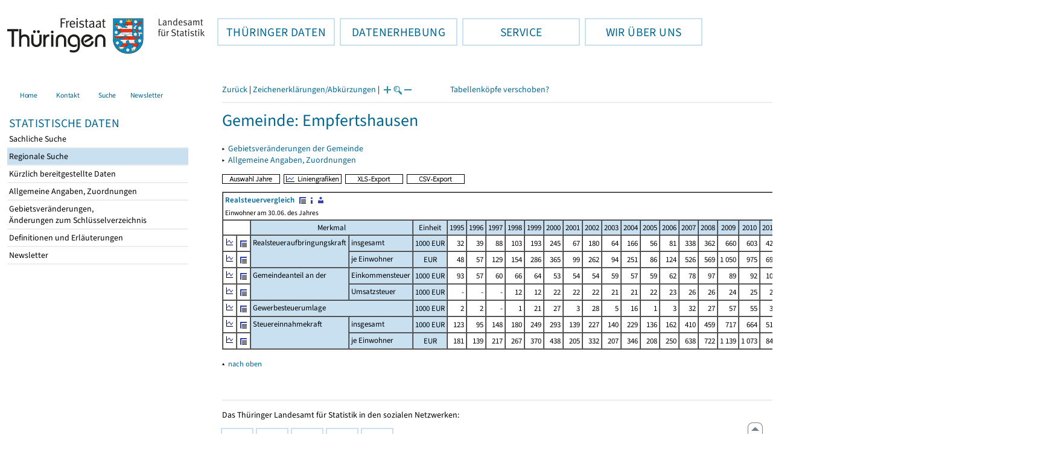

--- FILE ---
content_type: text/html
request_url: https://statistik.thueringen.de/datenbank/portrait.asp?auswahl=gem&nr=63023&TabelleID=gg001605
body_size: 37028
content:
<!DOCTYPE html>
<html lang="de">

<head>
<meta http-equiv="Content-Type" content="text/html; charset=iso-8859-1"/>
<meta HTTP-EQUIV="pragma" CONTENT="no-cache">
<meta name="expires" content="0">
<meta name="description" content="Th&uuml;ringer Landesamt f&uuml;r Statistik">
<meta name="keywords" content="Statistik, Th&uuml;ringen, Landesamt f&uuml;r Statistik, Erfurt, Gera, Suhl">
<meta name="author" content="Th&uuml;ringer Landesamt f&uuml;r Statistik">
<meta name="robots" content="index, follow">
<meta name="revisit-after" content="1 month">
<title>Th&uuml;ringer Landesamt f&uuml;r Statistik</title>


<script language="JavaScript">
<!--
function Karte_einaus (schalter) {
   if (schalter == "ein") {
   document.getElementById("KarteTh").style.display = ""
   }
   else {
   document.getElementById("KarteTh").style.display = "none"
   }
}


///////////////////////////////////////////

function Cookies_erlaubt() {
   if (navigator.cookieEnabled == false) {
   document.write("<p style='color:#DF0000'><strong>Ihr Browser unterstützt keine Cookies oder Sie haben in den Einstellungen des Browsers bestimmt, ");
   document.write("dass keine Cookies entgegengenommen werden dürfen.<br> ");
   document.write("Ohne Cookies ist der Zugriff auf diese Seite leider nicht möglich!</strong></p>");
   return false
   }
return true
}


//-->
</script>
<!--fehlt noch: include virtual file=aufeinenBlick.asp-->



<script language="JavaScript">
<!--
function Anmelden() {
zugriff = open("zugriff.asp","hilfe","height=470,width=530,left=150,top=50,screenX=150,screenY=50,resizable=yes,scrollbars=yes");
zugriff.focus();
return
}

function einaus(popup,schalter) {
   if (schalter == "ein") {
   document.getElementById(popup).style.visibility = "visible";
   }
   else {
   document.getElementById(popup).style.visibility = "hidden";
   }
}

//-->
</script>

<link rel='stylesheet' media='all' type='text/css' href='../all.css?v=08.01.2026 12:45:28' media='all'><link rel='stylesheet' media='print' type='text/css' href='../all_Druck.css?v=08.01.2026 12:45:28' media='all'>
  <!--[if lt IE 8]>
  <style>
          #left_frame .themen_navi                   { margin-top:0px; }
          #left_frame { margin-top:87px;}
  </style>
  <![endif]-->

<noscript>
<style type="text/css">
<!--
.javascriptB  {display: none;}
-->
</style>
</noscript>

<!--[if gte IE 5]>
<style type="text/css">
  .TLSschrift    {font-size: 0.9em}
  #navigation ul {top:18px;}
</style>
<![endif]-->

   

</head>
<body  onUnload='javascript: AlleFensterZu()'><a name='top'></a><div id='kopf_links'><a href='../startseite.asp'><div id='logo'><img style='margin:30px 10px 15px 12px; width:328px; height:59px;'  alt='Logo Th&uuml;ringer Landesamt f&uuml;r Statistik' draggable='false' src=../design/TH_TLS.svg></div></a></div><div id='kopf_rechts'></div></div><div class='TLSschrift'><!--Th&uuml;ringer Landesamt f&uuml;r Statistik--></div>
       <div id="container">
       <dfn><a href='#inhalt'>Direkt zum Inhalt</a></dfn>
       <NOSCRIPT>
       <div style = "z-index:9; position:absolute; top:0; left:0; border: 1px black solid; padding: 4px; margin-bottom: 10px; color: white; background-color:#BF0000">
       Im Browser ist Javascript deaktiviert. Ohne Javascript sind nicht alle Funktionen m&ouml;glich!</div>
       </NOSCRIPT>
   <div id='navigation' role='navigation'><div class='top_menu'><button class='top_menu_btn'><dfn>Hauptthema: </dfn>TH&Uuml;RINGER DATEN<dfn>.</dfn></button><div class='top_menu_content'><a class='aktuell' href='../datenbank/default2.asp'><dfn>Ausgew&auml;hlter Punkt: </dfn>Tabellen und &Uuml;bersichten</a><a href='../presse/pr_kurzinh.asp'>Pressemitteilungen</a><a href='../webshop/webshop.asp'>Ver&ouml;ffentlichungen</a><a href='../analysen/Analyse1.asp'>Analysen und Aktuelles</a><a target='_blank' rel='noopener' href='https://wahlen.thueringen.de'>Wahlen </a></div></div><div class='top_menu'><button class='top_menu_btn'><dfn>Hauptthema: </dfn>DATENERHEBUNG<dfn>.</dfn></button><div class='top_menu_content'><a href='../erfassung/DatenerhebungAllg.asp'>Allgemeiner &Uuml;berblick</a><a href='../erfassung/formulareAllg.asp'>Formulare</a><a href='../erfassung/onlineAllg.asp'>Online melden&nbsp;/&nbsp;IDEV</a><a href='../erfassung/ErhebungsProgAllg.asp'>Erhebungsprogramme</a><a href='../erfassung/mail/email_start1.asp'>Datei-Versand</a></div></div><div class='top_menu'><button class='top_menu_btn'><dfn>Hauptthema: </dfn>SERVICE<dfn>.</dfn></button><div class='top_menu_content'><a href='../amt/Auskunftsdienst.asp?x=10'>Dienstleistungen</a><a href='../amt/klassifikationen.asp'>Klassifikationen</a><a href='../amt/projekte.asp'>Spezielle Infosysteme</a><a href='../amt/link_stat.asp'>Andere Statistikanbieter</a><a href='../amt/Forschungsdatenzentrum.asp'>Forschungsdatenzentrum</a></div></div><div class='top_menu'><button class='top_menu_btn'><dfn>Hauptthema: </dfn>WIR &Uuml;BER UNS<dfn>.</dfn></button><div class='top_menu_content'><a href='../amt/amt.asp'>Das TLS im &Uuml;berblick</a><a href='../amt/tlsallg.asp'>Amtliche Statistik</a><a href='../amt/Vergabe_Mittelstandsrili.asp'><font>Aktuelle Stellenangebote</font></a></div></div></div>
                                <nav class='NaviSonstiges' role='navigation'>
                                        <ul>
                                                <a href='../startseite.asp'><li><i class='fas fa-home'></i> <span>Home</span></li></a><a href='../amt/kontakt.asp'><li><i class='far fa-address-card'></i> <span>Kontakt</span></li></a><a href='../suche/start_suche.asp'><li><i class='fas fa-search'></i> <span>Suche</span></li></a><a href='../amt/TLSnewsletter.asp'><li><i class='far fa-envelope'></i> <span>Newsletter</span></li></a>
                                        </ul>
                                </nav>
        <div id='left_frame'><ul class='themen_navi'><li class='head'>STATISTISCHE DATEN</li><li><A  HREF='../datenbank/default2.asp' target='_top'>Sachliche Suche<dfn>.</dfn></A></li><li><A class='aktuell' HREF='../datenbank/oertlich.asp' target='_top'><dfn>Ausgew&auml;hlter Punkt: </dfn>Regionale Suche<dfn>.</dfn></A></li><li><A  HREF='../datenbank/NeuInDatenbank.asp' target='_top'>K&uuml;rzlich bereitgestellte Daten<dfn>.</dfn></A></li><li><A  HREF='../datenbank/allgangaben.asp' target='_top'>Allgemeine Angaben, Zuordnungen&nbsp;&nbsp;<i class='fas fa-level-down-alt' style='font-size:0.8em;' alt='Untergliederung anzeigen'></i><dfn>.</dfn></A></li><li><A  HREF='../datenbank/gebiet.asp' target='_top'>Gebietsver&auml;nderungen,<br>&Auml;nderungen zum Schl&uuml;sselverzeichnis<dfn>.</dfn></A></li><li><A  HREF='../datenbank/defAuswahl.asp' target='_top'>Definitionen und Erl&auml;uterungen<dfn>.</dfn></A></li><li><A  HREF='../datenbank/newsletterTbl.asp' target='_top'>Newsletter<dfn>.</dfn></A></li></ul></div><dfn>Ende des Men&uuml;s</dfn></div><div id='content'><a name='inhalt'></a><script language="JavaScript">
<!--
window.name = "Haupt";   //Name des Fensters-wird benötigt in ...Bearbeiten.asp

function datcsvDatei () {            //nicht mehr im popup seit 25.10.2021
document.formular1.target = "";
document.formular1.method = "post"
document.formular1.datcsv.value = "1";
document.formular1.submit();
document.formular1.method = "get"
document.formular1.datcsv.value = "";
return
}

function Ansprechpartner(id) {
Def = window.open("Ansprechpartner.asp?tabid=" + id,"Def","width=700,height=500,left=100,top=100,screenX=100,screenY=100,toolbar=yes,menubar=yes,resizable=yes,scrollbars=yes");
Def.focus();
return
}


function wechselSeite(w)  {
document.formular1.target = "";
document.formular1.startpage.value=w;
document.formular1.submit();
return
}


function LiniengrafikSVG (tbl, wm, wmid, ttid) {
document.formLinieSVG.target = "Lgrafik"
  if (wmid == undefined || wmid == "") {
  }
  else {
  document.formLinieSVG.wmid.value = wmid
  }


  if (!document.formLinieSVG.startpage)  {         //zB gibts nicht bei portrait.asp
  }
  else if (ttid == undefined || ttid == "") {
  document.formLinieSVG.startpage.value = document.formular1.startpage.value
  }
  else {
  document.formLinieSVG.startpage.value = ttid
  }

  if (tbl == "0") {
  document.formLinieSVG.felder.value = ""
  }
  else  {
  document.formLinieSVG.tabelle.value = tbl + "||"
  document.formLinieSVG.felder.value = wm
  }
Lgrafik = window.open("about:blank","Lgrafik","width=1260,height=800,left=0,top=0,screenX=0,screenY=0,resizable=yes,scrollbars=yes,menubar=yes");
Lgrafik.focus();
document.formLinieSVG.submit()
return
}


function KartengrafikSVG (wm) {
document.formKarteSVG.target = "Kgrafik"
document.formKarteSVG.WM_versionID.value = wm
Kgrafik = window.open("about:blank","Kgrafik","width=1200,height=800,left=10,top=0,screenX=10,screenY=0,resizable=yes,scrollbars=yes,menubar=yes");
Kgrafik.focus();
document.formKarteSVG.submit()
return
}


function BalkengrafikSVG (wm) {
document.formBalkenSVG.target = "Bgrafik"
document.formBalkenSVG.WM_versionID.value = document.formBalkenSVG.tt_id.value + "#" + wm
Bgrafik = window.open("about:blank","Bgrafik","width=1200,height=800,left=20,top=0,screenX=20,screenY=0,resizable=yes,scrollbars=yes,menubar=yes");
Bgrafik.focus();
document.formBalkenSVG.submit()
return
}

function SortSpalte (wm, richtung, Mld) {
txt = "Sortierung wird aufgehoben, wenn erneut auf den Pfeil geklickt wird."
 if (wm != "" && Mld == "")  { txt = txt + "\n\nBei einer sortierten Anzeige werden keine Summenzeilen dargestellt!" ;}

 if (wm != "") {alert(txt);}

document.formular1.sortiere.value = wm

document.formular1.richtung.value = richtung
document.formular1.submit()
return
}

function andereZeit () {
document.formular1.target = "";
document.formular1.submit();
return
}

function Zeichen() {
Fhilfe = window.open("../datenbank/zeichenerklaerung.asp","Fhilfe","height=350,width=400,left=350,top=50,screenX=350,screenY=50,resizable=yes,scrollbars=yes");
Fhilfe.focus();
return
}


//-->
</script>


<script language="JavaScript">
<!--
var FensterXLS = null;

function AlleFensterZu () {
  try { FensterB.close() } catch (e) { }
  try { Def.close() } catch (e) { }
  try { Fgrafik.close() } catch (e) { }
  try { Lgrafik.close() } catch (e) { }
  try { Kgrafik.close() } catch (e) { }
  try { Bgrafik.close() } catch (e) { }
  try { FensterXLS.close() } catch (e) { }
  try { Fhilfe.close() } catch (e) { }
return
}


function DatExportXLS () {
document.formular1.method = "post"
document.formular1.target = "FensterXLS"
document.formular1.XLS.value = "x";
FensterXLS = window.open("about:blank","FensterXLS", "width=600,height=250,left=100,top=100,screenX=100,screenY=100,resizable=yes,scrollbars=yes,menubar=no");
document.formular1.submit();
document.formular1.method = "get"
document.formular1.target = ""
document.formular1.XLS.value = "";
FensterXLS.focus();
return
}

function msg_wg_grossen_zahlen() {
txt = "Zur korrekten Anzeige des Regionalschlüssels in der Exceldatei markieren Sie die gesamte Spalte \nund wählen Sie über 'Zellen formatieren' das Zahlenformat ohne Dezimale aus. "
txt = txt + "\n\nExcel verwendet ab einer bestimmten Stellenanzahl automatisch das Exponentialformat. \nDurch das eingestellte Zahlenformat erreichen Sie die Darstellung großer Zahlen in einer leicht lesbaren Form."
alert (txt);
return
}

//-->
</script>


<style type="text/css">
.table_db td { font-size:13px}
.table_db th { font-size:13px}
.table_db a  { font-size:13px}
</style>

<script language="JavaScript">
<!--
Lupe = "ja";

function Fontgr_anzeigen() {
txt = "Die aktuelle Schriftgröße beträgt " + document.formular1.fontgr.value;
txt = txt + "\n\nSoll die Schriftgröße verändert werden, klicken Sie auf das ";
txt = txt + "Plus- bzw. Minuszeichen!\n\n";
alert(txt);
return
}

function Fontgr_aendern(richtung) {
document.formular1.target = "";
wert = document.formular1.fontgr.value;
  if (richtung == "+") {++document.formular1.fontgr.value}
  if (richtung == "-") {--document.formular1.fontgr.value}
document.formular1.submit();
return
}
//-->
</script>


<script language="JavaScript">
<!--

function TabBearbeiten() {
document.formular1.method = "post"
document.formular1.target = "FensterB"
document.formular1.action = "PortBearbeiten.asp"
FensterB = window.open("about:blank","FensterB","width=785,height=350,left=0,top=0,screenX=0,screenY=0,resizable=yes,scrollbars=yes");
document.formular1.submit()
document.formular1.action = "portrait.asp";
document.formular1.target = ""
document.formular1.method = "get"
FensterB.focus();
return
}

function PortraitWechsel (art) {
document.formular1.target = "";
document.formular1.portraitArt.value = art;
document.formular1.submit();
}

function Defini(aufruf) {
Def = window.open("definitionen.asp?tabID=" + aufruf ,"Def","width=700,height=500,left=100,top=100,screenX=100,screenY=100,toolbar=yes,menubar=yes,resizable=yes,scrollbars=yes");
Def.focus();
return
}

//-->
</script>

<div class='keinDruck'><div class='javascriptB'>
        <script language="JavaScript">
           if (history.length > 1 ) {
           document.write ("<a class='Navi' href='javascript: history.go(-1)'>Zurück</a> | ");
           }
        </script>
        <a class='Navi' href='javascript: Zeichen()'>Zeichenerklärungen/Abkürzungen</a> | 
<script language="JavaScript">
   if (window.Lupe) {
   document.write ("<a class='Navi' href='javascript: Fontgr_aendern(&quot;+&quot;) '>");
   document.write ("<img align=absmiddle src='../datenbank/images/lupe1.gif' alt='Schrift größer' title='Schriftgröße erhöhen' border='0'></a>");
   document.write ("<a class='Navi' href='javascript: Fontgr_anzeigen() '>");
   document.write ("<img align=absmiddle src='../datenbank/images/lupe2.gif' alt='&nbsp;|&nbsp;' border='0'></a>");
   document.write ("<a class='Navi' href='javascript: Fontgr_aendern(&quot;-&quot;) '>");
   document.write ("<img align=absmiddle src='../datenbank/images/lupe3.gif' alt='Schrift kleiner' title='Schriftgröße verringern' border='0'></a>");
   }
</script>
<a style='margin-left: 60px' class='box2' href='#'>Tabellenköpfe verschoben?<span style='width:500px; margin-left: 200px'>Dann verwenden Sie leider eine Browserversion, welche die barrierefreie Darstellung von Tabellen nicht korrekt unterstützt.<br>Bitte verwenden Sie eine aktuellere Browserversion!</span></a></div><noscript><a class='Navi' href='default.asp'>Anfangsseite </a></noscript><div class='trennstrich'></div></div><h1>Gemeinde: Empfertshausen</h1><p class='keinDruck'>&#9656;&nbsp;&nbsp;<a href='gebiet3.asp?nr=63023'>Gebietsveränderungen der Gemeinde</a><br>&#9656;&nbsp;&nbsp;<a href='gemeindeblatt.asp?gemnr=63023'>Allgemeine Angaben, Zuordnungen<dfn>.</dfn></a><br></p><div class='keinDruck javascriptB'><a href='javascript: TabBearbeiten()'><img src='../datenbank/images/AuswahlJahre.gif' title='Auswahl, welche Jahre angezeigt werden' alt='&raquo; Auswahl Jahre ' border='0'></a>&nbsp;&nbsp;<a href='javascript: LiniengrafikSVG(&quot;0&quot;, &quot;0&quot;)'><img src='../datenbank/images/Liniengrafik.gif' title='Darstellung aller Merkmale in Liniengrafiken' alt='&raquo; Liniengrafiken ' border='0'></a>&nbsp;&nbsp;<a href='javascript: DatExportXLS()'><img src='images/ExportXLS.gif' border='0' alt='&raquo; XLS-Export ' title='Export der Daten im XLS-Format'></a>&nbsp;&nbsp;<a href='javascript: datcsvDatei()'><img src='images/ExportCSV.gif' border='0' alt='&raquo; CSV-Export ' title='Export der Daten im CSV-Format'></a>&nbsp;&nbsp;</div><table class='table_db' style='margin-top: 8px' cellpadding='3' border='1' cellspacing='0'><form method='get' name='formular1'><tr><td valign='middle' colspan='36'><a title='Darstellung der Gesamttabelle' href='TabAnzeige.asp?tabelle=gg001605||'><strong>Realsteuervergleich </strong>&nbsp;<img alt=' &raquo;&nbsp;Gesamttabelle ' title='Darstellung der Gesamttabelle' class='keinDruck' align=absmiddle src='images/tabelle1.gif' border='0'></a><a class='javascriptB' href='javascript: Defini(&quot;gg001605&quot;)'><img class='keinDruck' align=absmiddle  src='images/hinweis.gif' alt=' &raquo;&nbsp;Definitionen ' title='Definitionen und Erläuterungen' border='0'></a><a class='javascriptB' href='javascript: Ansprechpartner(&quot;gg001605&quot;)'><img class='keinDruck' align=absmiddle  src='images/ansprechpartner.gif' alt=' &raquo;&nbsp;Ansprechpartner ' title='Ansprechpartner' border='0'></a><div class='mini' style='margin-top:5px;'>Einwohner am 30.06. des Jahres<br></div></td></tr><tr><td class='keinDruck javascriptB' colspan='2'>&nbsp;</td><td colspan='3' class='farbe mitte'>Merkmal</td><td class='farbe mitte'  colspan='1'>Einheit</td><td class='farbe mitte'>1995</td><td class='farbe mitte'>1996</td><td class='farbe mitte'>1997</td><td class='farbe mitte'>1998</td><td class='farbe mitte'>1999</td><td class='farbe mitte'>2000</td><td class='farbe mitte'>2001</td><td class='farbe mitte'>2002</td><td class='farbe mitte'>2003</td><td class='farbe mitte'>2004</td><td class='farbe mitte'>2005</td><td class='farbe mitte'>2006</td><td class='farbe mitte'>2007</td><td class='farbe mitte'>2008</td><td class='farbe mitte'>2009</td><td class='farbe mitte'>2010</td><td class='farbe mitte'>2011</td><td class='farbe mitte'>2012</td><td class='farbe mitte'>2013</td><td class='farbe mitte'>2014</td><td class='farbe mitte'>2015</td><td class='farbe mitte'>2016</td><td class='farbe mitte'>2017</td><td class='farbe mitte'>2018</td><td class='farbe mitte'>2019</td><td class='farbe mitte'>2020</td><td class='farbe mitte'>2021</td><td class='farbe mitte'>2022</td><td class='farbe mitte'>2023</td><td class='farbe mitte'>2024</td></tr><tr class='trfarbig'><td class='keinDruck javascriptB'><a href='javascript: LiniengrafikSVG(&quot;gg001605&quot;, &quot;7120501&quot;)'><img class='keinDruck' src='../datenbank/images\Linieng3.gif' alt='Liniengrafik' title='Liniengrafik' border='0'></a></td><td class='keinDruck javascriptB'><a href='TabAnzeige.asp?tabelle=gg001605||'><img alt=' &raquo;&nbsp;Gesamttabelle ' title='Darstellung der Gesamttabelle' class='keinDruck' align=absmiddle src='images/tabelle1.gif' border='0'></a></td><td valign='top' rowspan='2' colspan='1' class='farbe'>Realsteueraufbringungskraft </td><td valign='top' rowspan='1' colspan='2' class='farbe'>insgesamt</td><td class='farbe mitte' colspan='1'><nobr>1000 EUR</nobr></td><td class='rechts zugriff1'><nobr>32</nobr></td><td class='rechts zugriff1'><nobr>39</nobr></td><td class='rechts zugriff1'><nobr>88</nobr></td><td class='rechts zugriff1'><nobr>103</nobr></td><td class='rechts zugriff1'><nobr>193</nobr></td><td class='rechts zugriff1'><nobr>245</nobr></td><td class='rechts zugriff1'><nobr>67</nobr></td><td class='rechts zugriff1'><nobr>180</nobr></td><td class='rechts zugriff1'><nobr>64</nobr></td><td class='rechts zugriff1'><nobr>166</nobr></td><td class='rechts zugriff1'><nobr>56</nobr></td><td class='rechts zugriff1'><nobr>81</nobr></td><td class='rechts zugriff1'><nobr>338</nobr></td><td class='rechts zugriff1'><nobr>362</nobr></td><td class='rechts zugriff1'><nobr>660</nobr></td><td class='rechts zugriff1'><nobr>603</nobr></td><td class='rechts zugriff1'><nobr>422</nobr></td><td class='rechts zugriff1'><nobr>497</nobr></td><td class='rechts zugriff1'><nobr>365</nobr></td><td class='rechts zugriff1'><nobr>388</nobr></td><td class='rechts zugriff1'><nobr>349</nobr></td><td class='rechts zugriff1'><nobr>402</nobr></td><td class='rechts zugriff1'><nobr>590</nobr></td><td class='rechts zugriff1'><nobr>513</nobr></td><td class='rechts zugriff1'><nobr>447</nobr></td><td class='rechts zugriff1'><nobr>321</nobr></td><td class='rechts zugriff1'><nobr>347</nobr></td><td class='rechts zugriff1'><nobr>358</nobr></td><td class='rechts zugriff1'><nobr>819</nobr></td><td class='rechts zugriff1'><nobr>743</nobr></td></tr><tr class='trfarbig'><td class='keinDruck javascriptB'><a href='javascript: LiniengrafikSVG(&quot;gg001605&quot;, &quot;7120601&quot;)'><img class='keinDruck' src='../datenbank/images\Linieng3.gif' alt='Liniengrafik' title='Liniengrafik' border='0'></a></td><td class='keinDruck javascriptB'><a href='TabAnzeige.asp?tabelle=gg001605||'><img alt=' &raquo;&nbsp;Gesamttabelle ' title='Darstellung der Gesamttabelle' class='keinDruck' align=absmiddle src='images/tabelle1.gif' border='0'></a></td><td valign='top' rowspan='1' colspan='2' class='farbe'>je Einwohner</td><td class='farbe mitte' colspan='1'>EUR</td><td class='rechts zugriff1'><nobr>48</nobr></td><td class='rechts zugriff1'><nobr>57</nobr></td><td class='rechts zugriff1'><nobr>129</nobr></td><td class='rechts zugriff1'><nobr>154</nobr></td><td class='rechts zugriff1'><nobr>286</nobr></td><td class='rechts zugriff1'><nobr>365</nobr></td><td class='rechts zugriff1'><nobr>99</nobr></td><td class='rechts zugriff1'><nobr>262</nobr></td><td class='rechts zugriff1'><nobr>94</nobr></td><td class='rechts zugriff1'><nobr>251</nobr></td><td class='rechts zugriff1'><nobr>86</nobr></td><td class='rechts zugriff1'><nobr>124</nobr></td><td class='rechts zugriff1'><nobr>526</nobr></td><td class='rechts zugriff1'><nobr>569</nobr></td><td class='rechts zugriff1'><nobr>1&nbsp;050</nobr></td><td class='rechts zugriff1'><nobr>975</nobr></td><td class='rechts zugriff1'><nobr>694</nobr></td><td class='rechts zugriff1'><nobr>831</nobr></td><td class='rechts zugriff1'><nobr>614</nobr></td><td class='rechts zugriff1'><nobr>649</nobr></td><td class='rechts zugriff1'><nobr>594</nobr></td><td class='rechts zugriff1'><nobr>707</nobr></td><td class='rechts zugriff1'><nobr>1&nbsp;068</nobr></td><td class='rechts zugriff1'><nobr>938</nobr></td><td class='rechts zugriff1'><nobr>831</nobr></td><td class='rechts zugriff1'><nobr>602</nobr></td><td class='rechts zugriff1'><nobr>671</nobr></td><td class='rechts zugriff1'><nobr>670</nobr></td><td class='rechts zugriff1'><nobr>1&nbsp;566</nobr></td><td class='rechts zugriff1'><nobr>1&nbsp;463</nobr></td></tr><tr class='trfarbig'><td class='keinDruck javascriptB'><a href='javascript: LiniengrafikSVG(&quot;gg001605&quot;, &quot;7120101&quot;)'><img class='keinDruck' src='../datenbank/images\Linieng3.gif' alt='Liniengrafik' title='Liniengrafik' border='0'></a></td><td class='keinDruck javascriptB'><a href='TabAnzeige.asp?tabelle=gg001605||'><img alt=' &raquo;&nbsp;Gesamttabelle ' title='Darstellung der Gesamttabelle' class='keinDruck' align=absmiddle src='images/tabelle1.gif' border='0'></a></td><td valign='top' rowspan='2' colspan='1' class='farbe'>Gemeindeanteil an der </td><td valign='top' rowspan='1' colspan='2' class='farbe'>Einkommensteuer</td><td class='farbe mitte' colspan='1'><nobr>1000 EUR</nobr></td><td class='rechts zugriff1'><nobr>93</nobr></td><td class='rechts zugriff1'><nobr>57</nobr></td><td class='rechts zugriff1'><nobr>60</nobr></td><td class='rechts zugriff1'><nobr>66</nobr></td><td class='rechts zugriff1'><nobr>64</nobr></td><td class='rechts zugriff1'><nobr>53</nobr></td><td class='rechts zugriff1'><nobr>54</nobr></td><td class='rechts zugriff1'><nobr>54</nobr></td><td class='rechts zugriff1'><nobr>59</nobr></td><td class='rechts zugriff1'><nobr>57</nobr></td><td class='rechts zugriff1'><nobr>59</nobr></td><td class='rechts zugriff1'><nobr>62</nobr></td><td class='rechts zugriff1'><nobr>78</nobr></td><td class='rechts zugriff1'><nobr>97</nobr></td><td class='rechts zugriff1'><nobr>89</nobr></td><td class='rechts zugriff1'><nobr>92</nobr></td><td class='rechts zugriff1'><nobr>103</nobr></td><td class='rechts zugriff1'><nobr>118</nobr></td><td class='rechts zugriff1'><nobr>128</nobr></td><td class='rechts zugriff1'><nobr>140</nobr></td><td class='rechts zugriff1'><nobr>139</nobr></td><td class='rechts zugriff1'><nobr>148</nobr></td><td class='rechts zugriff1'><nobr>156</nobr></td><td class='rechts zugriff1'><nobr>173</nobr></td><td class='rechts zugriff1'><nobr>176</nobr></td><td class='rechts zugriff1'><nobr>172</nobr></td><td class='rechts zugriff1'><nobr>169</nobr></td><td class='rechts zugriff1'><nobr>173</nobr></td><td class='rechts zugriff1'><nobr>176</nobr></td><td class='rechts zugriff1'><nobr>183</nobr></td></tr><tr class='trfarbig'><td class='keinDruck javascriptB'><a href='javascript: LiniengrafikSVG(&quot;gg001605&quot;, &quot;7120201&quot;)'><img class='keinDruck' src='../datenbank/images\Linieng3.gif' alt='Liniengrafik' title='Liniengrafik' border='0'></a></td><td class='keinDruck javascriptB'><a href='TabAnzeige.asp?tabelle=gg001605||'><img alt=' &raquo;&nbsp;Gesamttabelle ' title='Darstellung der Gesamttabelle' class='keinDruck' align=absmiddle src='images/tabelle1.gif' border='0'></a></td><td valign='top' rowspan='1' colspan='2' class='farbe'>Umsatzsteuer</td><td class='farbe mitte' colspan='1'><nobr>1000 EUR</nobr></td><td class='rechts zugriff1'>-</td><td class='rechts zugriff1'>-</td><td class='rechts zugriff1'>-</td><td class='rechts zugriff1'><nobr>12</nobr></td><td class='rechts zugriff1'><nobr>12</nobr></td><td class='rechts zugriff1'><nobr>22</nobr></td><td class='rechts zugriff1'><nobr>22</nobr></td><td class='rechts zugriff1'><nobr>22</nobr></td><td class='rechts zugriff1'><nobr>21</nobr></td><td class='rechts zugriff1'><nobr>21</nobr></td><td class='rechts zugriff1'><nobr>22</nobr></td><td class='rechts zugriff1'><nobr>23</nobr></td><td class='rechts zugriff1'><nobr>26</nobr></td><td class='rechts zugriff1'><nobr>26</nobr></td><td class='rechts zugriff1'><nobr>24</nobr></td><td class='rechts zugriff1'><nobr>25</nobr></td><td class='rechts zugriff1'><nobr>26</nobr></td><td class='rechts zugriff1'><nobr>26</nobr></td><td class='rechts zugriff1'><nobr>26</nobr></td><td class='rechts zugriff1'><nobr>27</nobr></td><td class='rechts zugriff1'><nobr>32</nobr></td><td class='rechts zugriff1'><nobr>34</nobr></td><td class='rechts zugriff1'><nobr>42</nobr></td><td class='rechts zugriff1'><nobr>50</nobr></td><td class='rechts zugriff1'><nobr>57</nobr></td><td class='rechts zugriff1'><nobr>64</nobr></td><td class='rechts zugriff1'><nobr>61</nobr></td><td class='rechts zugriff1'><nobr>59</nobr></td><td class='rechts zugriff1'><nobr>56</nobr></td><td class='rechts zugriff1'><nobr>54</nobr></td></tr><tr class='trfarbig'><td class='keinDruck javascriptB'><a href='javascript: LiniengrafikSVG(&quot;gg001605&quot;, &quot;7120301&quot;)'><img class='keinDruck' src='../datenbank/images\Linieng3.gif' alt='Liniengrafik' title='Liniengrafik' border='0'></a></td><td class='keinDruck javascriptB'><a href='TabAnzeige.asp?tabelle=gg001605||'><img alt=' &raquo;&nbsp;Gesamttabelle ' title='Darstellung der Gesamttabelle' class='keinDruck' align=absmiddle src='images/tabelle1.gif' border='0'></a></td><td valign='top' rowspan='1' colspan='3' class='farbe'>Gewerbesteuerumlage</td><td class='farbe mitte' colspan='1'><nobr>1000 EUR</nobr></td><td class='rechts zugriff1'><nobr>2</nobr></td><td class='rechts zugriff1'><nobr>2</nobr></td><td class='rechts zugriff1'>-</td><td class='rechts zugriff1'><nobr>1</nobr></td><td class='rechts zugriff1'><nobr>21</nobr></td><td class='rechts zugriff1'><nobr>27</nobr></td><td class='rechts zugriff1'><nobr>3</nobr></td><td class='rechts zugriff1'><nobr>28</nobr></td><td class='rechts zugriff1'><nobr>5</nobr></td><td class='rechts zugriff1'><nobr>16</nobr></td><td class='rechts zugriff1'><nobr>1</nobr></td><td class='rechts zugriff1'><nobr>3</nobr></td><td class='rechts zugriff1'><nobr>32</nobr></td><td class='rechts zugriff1'><nobr>27</nobr></td><td class='rechts zugriff1'><nobr>57</nobr></td><td class='rechts zugriff1'><nobr>55</nobr></td><td class='rechts zugriff1'><nobr>35</nobr></td><td class='rechts zugriff1'><nobr>40</nobr></td><td class='rechts zugriff1'><nobr>27</nobr></td><td class='rechts zugriff1'><nobr>29</nobr></td><td class='rechts zugriff1'><nobr>25</nobr></td><td class='rechts zugriff1'><nobr>29</nobr></td><td class='rechts zugriff1'><nobr>45</nobr></td><td class='rechts zugriff1'><nobr>38</nobr></td><td class='rechts zugriff1'><nobr>33</nobr></td><td class='rechts zugriff1'><nobr>21</nobr></td><td class='rechts zugriff1'><nobr>24</nobr></td><td class='rechts zugriff1'><nobr>24</nobr></td><td class='rechts zugriff1'><nobr>63</nobr></td><td class='rechts zugriff1'><nobr>57</nobr></td></tr><tr class='trfarbig'><td class='keinDruck javascriptB'><a href='javascript: LiniengrafikSVG(&quot;gg001605&quot;, &quot;7120701&quot;)'><img class='keinDruck' src='../datenbank/images\Linieng3.gif' alt='Liniengrafik' title='Liniengrafik' border='0'></a></td><td class='keinDruck javascriptB'><a href='TabAnzeige.asp?tabelle=gg001605||'><img alt=' &raquo;&nbsp;Gesamttabelle ' title='Darstellung der Gesamttabelle' class='keinDruck' align=absmiddle src='images/tabelle1.gif' border='0'></a></td><td valign='top' rowspan='2' colspan='1' class='farbe'>Steuereinnahmekraft </td><td valign='top' rowspan='1' colspan='2' class='farbe'>insgesamt</td><td class='farbe mitte' colspan='1'><nobr>1000 EUR</nobr></td><td class='rechts zugriff1'><nobr>123</nobr></td><td class='rechts zugriff1'><nobr>95</nobr></td><td class='rechts zugriff1'><nobr>148</nobr></td><td class='rechts zugriff1'><nobr>180</nobr></td><td class='rechts zugriff1'><nobr>249</nobr></td><td class='rechts zugriff1'><nobr>293</nobr></td><td class='rechts zugriff1'><nobr>139</nobr></td><td class='rechts zugriff1'><nobr>227</nobr></td><td class='rechts zugriff1'><nobr>140</nobr></td><td class='rechts zugriff1'><nobr>229</nobr></td><td class='rechts zugriff1'><nobr>136</nobr></td><td class='rechts zugriff1'><nobr>162</nobr></td><td class='rechts zugriff1'><nobr>410</nobr></td><td class='rechts zugriff1'><nobr>459</nobr></td><td class='rechts zugriff1'><nobr>717</nobr></td><td class='rechts zugriff1'><nobr>664</nobr></td><td class='rechts zugriff1'><nobr>516</nobr></td><td class='rechts zugriff1'><nobr>601</nobr></td><td class='rechts zugriff1'><nobr>492</nobr></td><td class='rechts zugriff1'><nobr>526</nobr></td><td class='rechts zugriff1'><nobr>495</nobr></td><td class='rechts zugriff1'><nobr>554</nobr></td><td class='rechts zugriff1'><nobr>744</nobr></td><td class='rechts zugriff1'><nobr>699</nobr></td><td class='rechts zugriff1'><nobr>647</nobr></td><td class='rechts zugriff1'><nobr>535</nobr></td><td class='rechts zugriff1'><nobr>554</nobr></td><td class='rechts zugriff1'><nobr>565</nobr></td><td class='rechts zugriff1'><nobr>988</nobr></td><td class='rechts zugriff1'><nobr>924</nobr></td></tr><tr class='trfarbig'><td class='keinDruck javascriptB'><a href='javascript: LiniengrafikSVG(&quot;gg001605&quot;, &quot;7120401&quot;)'><img class='keinDruck' src='../datenbank/images\Linieng3.gif' alt='Liniengrafik' title='Liniengrafik' border='0'></a></td><td class='keinDruck javascriptB'><a href='TabAnzeige.asp?tabelle=gg001605||'><img alt=' &raquo;&nbsp;Gesamttabelle ' title='Darstellung der Gesamttabelle' class='keinDruck' align=absmiddle src='images/tabelle1.gif' border='0'></a></td><td valign='top' rowspan='1' colspan='2' class='farbe'>je Einwohner</td><td class='farbe mitte' colspan='1'>EUR</td><td class='rechts zugriff1'><nobr>181</nobr></td><td class='rechts zugriff1'><nobr>139</nobr></td><td class='rechts zugriff1'><nobr>217</nobr></td><td class='rechts zugriff1'><nobr>267</nobr></td><td class='rechts zugriff1'><nobr>370</nobr></td><td class='rechts zugriff1'><nobr>438</nobr></td><td class='rechts zugriff1'><nobr>205</nobr></td><td class='rechts zugriff1'><nobr>332</nobr></td><td class='rechts zugriff1'><nobr>207</nobr></td><td class='rechts zugriff1'><nobr>346</nobr></td><td class='rechts zugriff1'><nobr>208</nobr></td><td class='rechts zugriff1'><nobr>250</nobr></td><td class='rechts zugriff1'><nobr>638</nobr></td><td class='rechts zugriff1'><nobr>722</nobr></td><td class='rechts zugriff1'><nobr>1&nbsp;139</nobr></td><td class='rechts zugriff1'><nobr>1&nbsp;073</nobr></td><td class='rechts zugriff1'><nobr>849</nobr></td><td class='rechts zugriff1'><nobr>1&nbsp;005</nobr></td><td class='rechts zugriff1'><nobr>827</nobr></td><td class='rechts zugriff1'><nobr>880</nobr></td><td class='rechts zugriff1'><nobr>843</nobr></td><td class='rechts zugriff1'><nobr>975</nobr></td><td class='rechts zugriff1'><nobr>1&nbsp;345</nobr></td><td class='rechts zugriff1'><nobr>1&nbsp;278</nobr></td><td class='rechts zugriff1'><nobr>1&nbsp;203</nobr></td><td class='rechts zugriff1'><nobr>1&nbsp;002</nobr></td><td class='rechts zugriff1'><nobr>1&nbsp;069</nobr></td><td class='rechts zugriff1'><nobr>1&nbsp;057</nobr></td><td class='rechts zugriff1'><nobr>1&nbsp;889</nobr></td><td class='rechts zugriff1'><nobr>1&nbsp;818</nobr></td></tr></table><input type='hidden' name='AnzeigeJahr' value=''>
<input type="hidden" name="nichtbelegt" value="" >
<input type="hidden" name="ListeJahre" value="1995,1996,1997,1998,1999,2000,2001,2002,2003,2004,2005,2006,2007,2008,2009,2010,2011,2012,2013,2014,2015,2016,2017,2018,2019,2020,2021,2022,2023,2024" >
<input type="hidden" name="datcsv" value="" >
<input type="hidden" name="nr" value="63023" >
<input type="hidden" name="auswahl" value="gem" >
<input type="hidden" name="Aevas2" value="x" >
<input type="hidden" name="evas2" value="" >
<input type="hidden" name="umsort" value="">
<input type="hidden" name="portraitArt" value="">
<input type="hidden" name="daten" value="jahr">
<input type="hidden" name="tabelleID" value="gg001605">
<input type="hidden" name="anzahlH" value="-1" >
<input type="hidden" name="fontgr" value="13">
<input type="hidden" name="AnzeigeAuswahl" value="">
<input type="hidden" name="XLS" value="">
</form>


<form name="formLinieSVG" method="get" action="LinieSVG/svgLinie.asp" target="Lgrafik">
<input type="hidden" name="felder" value="">
<input type="hidden" name="tabelle" value="gg001605||">
<input type="hidden" name="Aevas2" value="x" >
<input type="hidden" name="daten" value="jahr">
<input type="hidden" name="auswahl" value="gem" >
<input type="hidden" name="nr" value="63023" >
<input type="hidden" name="mitWerte" value="1">
<input type="hidden" name="AnzeigeAuswahl" value="">
   
</form>

<p class='keinDruck'>&#9652;<noscript>&nbsp;&nbsp;<a class='mini' HREF='#top'>nach oben</a></noscript>&nbsp;&nbsp;<a class='mini javascriptB' HREF='javascript:location.replace(&quot;#top&quot;)'>nach oben</a></p><div style='margin:50px 0px 30px 0px;' role='contentinfo'><div class='trennstrich'></div> 
	<p>Das Thüringer Landesamt für Statistik in den sozialen Netzwerken:</p>
<a href="https://mastodon.social/@Statistik_TLS" target="_blank" rel="noopener" style="float:left; padding:0px; border-radius: 25px;" title="@Statistik_TLS auf Mastodon - Dieser Link f&uuml;hrt zu externen Inhalten."><div class="social-btn mast-btn"><i class="fa-brands fa-mastodon"></i></div><dfn>.</dfn></a>
<a href="https://www.threads.net/@statistik.thueringen" target="_blank" rel="noopener" style="float:left; padding:0px; border-radius: 25px;" title="@statistik.thueringen auf threads - Dieser Link f&uuml;hrt zu externen Inhalten."><div class="social-btn threads-btn"><i class="fa-brands fa-threads"></i></div><dfn>.</dfn></a>
<a href="https://x.com/Statistik_TLS" target="_blank" rel="noopener" style="float:left; padding:0px; border-radius: 25px;" title="@Statistik_TLS auf X - Dieser Link f&uuml;hrt zu externen Inhalten."><div class="social-btn x-btn"><i class="fa-brands fa-x-twitter"></i></div><dfn>.</dfn></a>
<a href="https://www.instagram.com/statistik.thueringen/" target="_blank" rel="noopener" style="float:left; padding:0px; border-radius: 25px;" title="statistik.thueringen auf Instagram - Dieser Link f&uuml;hrt zu externen Inhalten."><div class="social-btn insta-btn"><i class="fa-brands fa-instagram"></i></div><dfn>.</dfn></a>
<a href="https://de.linkedin.com/company/th%C3%BCringer-landesamt-f%C3%BCr-statistik" target="_blank" rel="noopener" style="float:left; padding:0px; border-radius: 25px;" title="statistik.thueringen auf LinkedIn - Dieser Link f&uuml;hrt zu externen Inhalten."><div class="social-btn linkedin-btn"><i class="fa-brands fa-linkedin-in"></i></div><dfn>.</dfn></a>
<br clear="all"><br>&nbsp;<br>
<p>Informationen zu dieser Website:</p>
<a class='copyright' href='../amt/copyright.asp'>Copyright</a><a class='copyright' href='../amt/datenschutz.asp'>Datenschutz</a><a class='copyright' href='../amt/impressum.asp'>Impressum</a><a class='copyright' href='../amt/barrierefreiheit.asp'>Hinweise zur Barrierefreiheit</a><br></div><div id='footer' role='navigation'><a href='javascript: location.replace(&quot;#top&quot;)'><img src='../images/pfeilgrau.gif' alt='nach oben'></a></div></body></html>
<script language="JavaScript">
<!--
try {
document.getElementById("wartendatcsv1").style.display = "none" ;
document.getElementById("wartendatcsv2").style.display = "";
}
catch (e) { }
//-->
</script>
